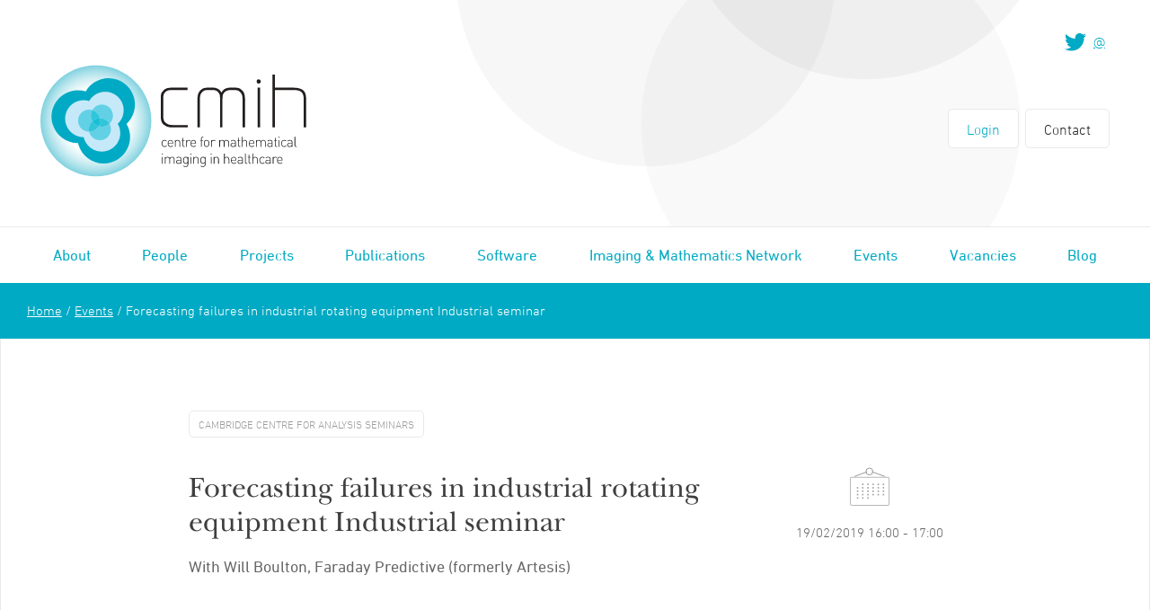

--- FILE ---
content_type: text/html; charset=UTF-8
request_url: https://archive.cmih.maths.cam.ac.uk/events-archive/forecasting-failures-in-industrial-rotating-equipment-industrial-seminar/
body_size: 24209
content:
<!DOCTYPE html>
<html class="no-js" lang="en-US">
    <head>
        <meta charset="UTF-8">
<script type="text/javascript">
var gform;gform||(document.addEventListener("gform_main_scripts_loaded",function(){gform.scriptsLoaded=!0}),window.addEventListener("DOMContentLoaded",function(){gform.domLoaded=!0}),gform={domLoaded:!1,scriptsLoaded:!1,initializeOnLoaded:function(o){gform.domLoaded&&gform.scriptsLoaded?o():!gform.domLoaded&&gform.scriptsLoaded?window.addEventListener("DOMContentLoaded",o):document.addEventListener("gform_main_scripts_loaded",o)},hooks:{action:{},filter:{}},addAction:function(o,n,r,t){gform.addHook("action",o,n,r,t)},addFilter:function(o,n,r,t){gform.addHook("filter",o,n,r,t)},doAction:function(o){gform.doHook("action",o,arguments)},applyFilters:function(o){return gform.doHook("filter",o,arguments)},removeAction:function(o,n){gform.removeHook("action",o,n)},removeFilter:function(o,n,r){gform.removeHook("filter",o,n,r)},addHook:function(o,n,r,t,i){null==gform.hooks[o][n]&&(gform.hooks[o][n]=[]);var e=gform.hooks[o][n];null==i&&(i=n+"_"+e.length),gform.hooks[o][n].push({tag:i,callable:r,priority:t=null==t?10:t})},doHook:function(n,o,r){var t;if(r=Array.prototype.slice.call(r,1),null!=gform.hooks[n][o]&&((o=gform.hooks[n][o]).sort(function(o,n){return o.priority-n.priority}),o.forEach(function(o){"function"!=typeof(t=o.callable)&&(t=window[t]),"action"==n?t.apply(null,r):r[0]=t.apply(null,r)})),"filter"==n)return r[0]},removeHook:function(o,n,t,i){var r;null!=gform.hooks[o][n]&&(r=(r=gform.hooks[o][n]).filter(function(o,n,r){return!!(null!=i&&i!=o.tag||null!=t&&t!=o.priority)}),gform.hooks[o][n]=r)}});
</script>

        <title>Forecasting failures in industrial rotating equipment Industrial seminar - CMIH - The Centre for Mathematical Imaging in Healthcare</title>
        <meta name="viewport" content="width=device-width, initial-scale=1">
        <link rel="shortcut icon" href="https://archive.cmih.maths.cam.ac.uk/wp-content/themes/cmih/favicon.ico?version=1">
        <link rel="stylesheet" href="https://archive.cmih.maths.cam.ac.uk/wp-content/themes/cmih/css/screen.css">
        <script type="text/javascript" src="//fast.fonts.net/jsapi/829ac58f-65a0-4c03-92d8-24a07f559c6c.js"></script>

        <script src="/wp-content/themes/cmih/js/vendor/modernizr.js"></script>
        <script>
            document.documentElement.classList.remove('no-js');
        </script>

        <meta name='robots' content='index, follow, max-image-preview:large, max-snippet:-1, max-video-preview:-1' />

	<!-- This site is optimized with the Yoast SEO plugin v19.14 - https://yoast.com/wordpress/plugins/seo/ -->
	<link rel="canonical" href="https://archive.cmih.maths.cam.ac.uk/events-archive/forecasting-failures-in-industrial-rotating-equipment-industrial-seminar/" />
	<meta property="og:locale" content="en_US" />
	<meta property="og:type" content="article" />
	<meta property="og:title" content="Forecasting failures in industrial rotating equipment Industrial seminar - CMIH - The Centre for Mathematical Imaging in Healthcare" />
	<meta property="og:description" content="Forecasting failures in industrial rotating equipment Rotating equipment (such as pumps, fans, conveyors) contribute to the smooth running of modern life, and failures of this equipment, or of the driving electric motor, is hugely disruptive for industry and infrastructure. Faraday…Read more" />
	<meta property="og:url" content="https://archive.cmih.maths.cam.ac.uk/events-archive/forecasting-failures-in-industrial-rotating-equipment-industrial-seminar/" />
	<meta property="og:site_name" content="CMIH - The Centre for Mathematical Imaging in Healthcare" />
	<meta property="og:image" content="http://talks.cam.ac.uk/image/show/4476/image.png;" />
	<meta name="twitter:card" content="summary_large_image" />
	<meta name="twitter:label1" content="Est. reading time" />
	<meta name="twitter:data1" content="1 minute" />
	<script type="application/ld+json" class="yoast-schema-graph">{"@context":"https://schema.org","@graph":[{"@type":"WebPage","@id":"https://archive.cmih.maths.cam.ac.uk/events-archive/forecasting-failures-in-industrial-rotating-equipment-industrial-seminar/","url":"https://archive.cmih.maths.cam.ac.uk/events-archive/forecasting-failures-in-industrial-rotating-equipment-industrial-seminar/","name":"Forecasting failures in industrial rotating equipment Industrial seminar - CMIH - The Centre for Mathematical Imaging in Healthcare","isPartOf":{"@id":"https://archive.cmih.maths.cam.ac.uk/#website"},"primaryImageOfPage":{"@id":"https://archive.cmih.maths.cam.ac.uk/events-archive/forecasting-failures-in-industrial-rotating-equipment-industrial-seminar/#primaryimage"},"image":{"@id":"https://archive.cmih.maths.cam.ac.uk/events-archive/forecasting-failures-in-industrial-rotating-equipment-industrial-seminar/#primaryimage"},"thumbnailUrl":"http://talks.cam.ac.uk/image/show/4476/image.png;","datePublished":"2019-02-19T23:42:35+00:00","dateModified":"2019-02-19T23:42:35+00:00","breadcrumb":{"@id":"https://archive.cmih.maths.cam.ac.uk/events-archive/forecasting-failures-in-industrial-rotating-equipment-industrial-seminar/#breadcrumb"},"inLanguage":"en-US","potentialAction":[{"@type":"ReadAction","target":["https://archive.cmih.maths.cam.ac.uk/events-archive/forecasting-failures-in-industrial-rotating-equipment-industrial-seminar/"]}]},{"@type":"ImageObject","inLanguage":"en-US","@id":"https://archive.cmih.maths.cam.ac.uk/events-archive/forecasting-failures-in-industrial-rotating-equipment-industrial-seminar/#primaryimage","url":"http://talks.cam.ac.uk/image/show/4476/image.png;","contentUrl":"http://talks.cam.ac.uk/image/show/4476/image.png;"},{"@type":"BreadcrumbList","@id":"https://archive.cmih.maths.cam.ac.uk/events-archive/forecasting-failures-in-industrial-rotating-equipment-industrial-seminar/#breadcrumb","itemListElement":[{"@type":"ListItem","position":1,"name":"Home","item":"https://archive.cmih.maths.cam.ac.uk/"},{"@type":"ListItem","position":2,"name":"Events","item":"https://archive.cmih.maths.cam.ac.uk/events-archive/"},{"@type":"ListItem","position":3,"name":"Forecasting failures in industrial rotating equipment Industrial seminar"}]},{"@type":"WebSite","@id":"https://archive.cmih.maths.cam.ac.uk/#website","url":"https://archive.cmih.maths.cam.ac.uk/","name":"CMIH - The Centre for Mathematical Imaging in Healthcare","description":"The Centre for Mathematical Imaging in Healthcare","potentialAction":[{"@type":"SearchAction","target":{"@type":"EntryPoint","urlTemplate":"https://archive.cmih.maths.cam.ac.uk/?s={search_term_string}"},"query-input":"required name=search_term_string"}],"inLanguage":"en-US"}]}</script>
	<!-- / Yoast SEO plugin. -->


<link rel='stylesheet' id='wp-block-library-css' href='https://archive.cmih.maths.cam.ac.uk/wordpress/wp-includes/css/dist/block-library/style.min.css?ver=6.1.1' type='text/css' media='all' />
<link rel='stylesheet' id='classic-theme-styles-css' href='https://archive.cmih.maths.cam.ac.uk/wordpress/wp-includes/css/classic-themes.min.css?ver=1' type='text/css' media='all' />
<style id='global-styles-inline-css' type='text/css'>
body{--wp--preset--color--black: #000000;--wp--preset--color--cyan-bluish-gray: #abb8c3;--wp--preset--color--white: #ffffff;--wp--preset--color--pale-pink: #f78da7;--wp--preset--color--vivid-red: #cf2e2e;--wp--preset--color--luminous-vivid-orange: #ff6900;--wp--preset--color--luminous-vivid-amber: #fcb900;--wp--preset--color--light-green-cyan: #7bdcb5;--wp--preset--color--vivid-green-cyan: #00d084;--wp--preset--color--pale-cyan-blue: #8ed1fc;--wp--preset--color--vivid-cyan-blue: #0693e3;--wp--preset--color--vivid-purple: #9b51e0;--wp--preset--gradient--vivid-cyan-blue-to-vivid-purple: linear-gradient(135deg,rgba(6,147,227,1) 0%,rgb(155,81,224) 100%);--wp--preset--gradient--light-green-cyan-to-vivid-green-cyan: linear-gradient(135deg,rgb(122,220,180) 0%,rgb(0,208,130) 100%);--wp--preset--gradient--luminous-vivid-amber-to-luminous-vivid-orange: linear-gradient(135deg,rgba(252,185,0,1) 0%,rgba(255,105,0,1) 100%);--wp--preset--gradient--luminous-vivid-orange-to-vivid-red: linear-gradient(135deg,rgba(255,105,0,1) 0%,rgb(207,46,46) 100%);--wp--preset--gradient--very-light-gray-to-cyan-bluish-gray: linear-gradient(135deg,rgb(238,238,238) 0%,rgb(169,184,195) 100%);--wp--preset--gradient--cool-to-warm-spectrum: linear-gradient(135deg,rgb(74,234,220) 0%,rgb(151,120,209) 20%,rgb(207,42,186) 40%,rgb(238,44,130) 60%,rgb(251,105,98) 80%,rgb(254,248,76) 100%);--wp--preset--gradient--blush-light-purple: linear-gradient(135deg,rgb(255,206,236) 0%,rgb(152,150,240) 100%);--wp--preset--gradient--blush-bordeaux: linear-gradient(135deg,rgb(254,205,165) 0%,rgb(254,45,45) 50%,rgb(107,0,62) 100%);--wp--preset--gradient--luminous-dusk: linear-gradient(135deg,rgb(255,203,112) 0%,rgb(199,81,192) 50%,rgb(65,88,208) 100%);--wp--preset--gradient--pale-ocean: linear-gradient(135deg,rgb(255,245,203) 0%,rgb(182,227,212) 50%,rgb(51,167,181) 100%);--wp--preset--gradient--electric-grass: linear-gradient(135deg,rgb(202,248,128) 0%,rgb(113,206,126) 100%);--wp--preset--gradient--midnight: linear-gradient(135deg,rgb(2,3,129) 0%,rgb(40,116,252) 100%);--wp--preset--duotone--dark-grayscale: url('#wp-duotone-dark-grayscale');--wp--preset--duotone--grayscale: url('#wp-duotone-grayscale');--wp--preset--duotone--purple-yellow: url('#wp-duotone-purple-yellow');--wp--preset--duotone--blue-red: url('#wp-duotone-blue-red');--wp--preset--duotone--midnight: url('#wp-duotone-midnight');--wp--preset--duotone--magenta-yellow: url('#wp-duotone-magenta-yellow');--wp--preset--duotone--purple-green: url('#wp-duotone-purple-green');--wp--preset--duotone--blue-orange: url('#wp-duotone-blue-orange');--wp--preset--font-size--small: 13px;--wp--preset--font-size--medium: 20px;--wp--preset--font-size--large: 36px;--wp--preset--font-size--x-large: 42px;--wp--preset--spacing--20: 0.44rem;--wp--preset--spacing--30: 0.67rem;--wp--preset--spacing--40: 1rem;--wp--preset--spacing--50: 1.5rem;--wp--preset--spacing--60: 2.25rem;--wp--preset--spacing--70: 3.38rem;--wp--preset--spacing--80: 5.06rem;}:where(.is-layout-flex){gap: 0.5em;}body .is-layout-flow > .alignleft{float: left;margin-inline-start: 0;margin-inline-end: 2em;}body .is-layout-flow > .alignright{float: right;margin-inline-start: 2em;margin-inline-end: 0;}body .is-layout-flow > .aligncenter{margin-left: auto !important;margin-right: auto !important;}body .is-layout-constrained > .alignleft{float: left;margin-inline-start: 0;margin-inline-end: 2em;}body .is-layout-constrained > .alignright{float: right;margin-inline-start: 2em;margin-inline-end: 0;}body .is-layout-constrained > .aligncenter{margin-left: auto !important;margin-right: auto !important;}body .is-layout-constrained > :where(:not(.alignleft):not(.alignright):not(.alignfull)){max-width: var(--wp--style--global--content-size);margin-left: auto !important;margin-right: auto !important;}body .is-layout-constrained > .alignwide{max-width: var(--wp--style--global--wide-size);}body .is-layout-flex{display: flex;}body .is-layout-flex{flex-wrap: wrap;align-items: center;}body .is-layout-flex > *{margin: 0;}:where(.wp-block-columns.is-layout-flex){gap: 2em;}.has-black-color{color: var(--wp--preset--color--black) !important;}.has-cyan-bluish-gray-color{color: var(--wp--preset--color--cyan-bluish-gray) !important;}.has-white-color{color: var(--wp--preset--color--white) !important;}.has-pale-pink-color{color: var(--wp--preset--color--pale-pink) !important;}.has-vivid-red-color{color: var(--wp--preset--color--vivid-red) !important;}.has-luminous-vivid-orange-color{color: var(--wp--preset--color--luminous-vivid-orange) !important;}.has-luminous-vivid-amber-color{color: var(--wp--preset--color--luminous-vivid-amber) !important;}.has-light-green-cyan-color{color: var(--wp--preset--color--light-green-cyan) !important;}.has-vivid-green-cyan-color{color: var(--wp--preset--color--vivid-green-cyan) !important;}.has-pale-cyan-blue-color{color: var(--wp--preset--color--pale-cyan-blue) !important;}.has-vivid-cyan-blue-color{color: var(--wp--preset--color--vivid-cyan-blue) !important;}.has-vivid-purple-color{color: var(--wp--preset--color--vivid-purple) !important;}.has-black-background-color{background-color: var(--wp--preset--color--black) !important;}.has-cyan-bluish-gray-background-color{background-color: var(--wp--preset--color--cyan-bluish-gray) !important;}.has-white-background-color{background-color: var(--wp--preset--color--white) !important;}.has-pale-pink-background-color{background-color: var(--wp--preset--color--pale-pink) !important;}.has-vivid-red-background-color{background-color: var(--wp--preset--color--vivid-red) !important;}.has-luminous-vivid-orange-background-color{background-color: var(--wp--preset--color--luminous-vivid-orange) !important;}.has-luminous-vivid-amber-background-color{background-color: var(--wp--preset--color--luminous-vivid-amber) !important;}.has-light-green-cyan-background-color{background-color: var(--wp--preset--color--light-green-cyan) !important;}.has-vivid-green-cyan-background-color{background-color: var(--wp--preset--color--vivid-green-cyan) !important;}.has-pale-cyan-blue-background-color{background-color: var(--wp--preset--color--pale-cyan-blue) !important;}.has-vivid-cyan-blue-background-color{background-color: var(--wp--preset--color--vivid-cyan-blue) !important;}.has-vivid-purple-background-color{background-color: var(--wp--preset--color--vivid-purple) !important;}.has-black-border-color{border-color: var(--wp--preset--color--black) !important;}.has-cyan-bluish-gray-border-color{border-color: var(--wp--preset--color--cyan-bluish-gray) !important;}.has-white-border-color{border-color: var(--wp--preset--color--white) !important;}.has-pale-pink-border-color{border-color: var(--wp--preset--color--pale-pink) !important;}.has-vivid-red-border-color{border-color: var(--wp--preset--color--vivid-red) !important;}.has-luminous-vivid-orange-border-color{border-color: var(--wp--preset--color--luminous-vivid-orange) !important;}.has-luminous-vivid-amber-border-color{border-color: var(--wp--preset--color--luminous-vivid-amber) !important;}.has-light-green-cyan-border-color{border-color: var(--wp--preset--color--light-green-cyan) !important;}.has-vivid-green-cyan-border-color{border-color: var(--wp--preset--color--vivid-green-cyan) !important;}.has-pale-cyan-blue-border-color{border-color: var(--wp--preset--color--pale-cyan-blue) !important;}.has-vivid-cyan-blue-border-color{border-color: var(--wp--preset--color--vivid-cyan-blue) !important;}.has-vivid-purple-border-color{border-color: var(--wp--preset--color--vivid-purple) !important;}.has-vivid-cyan-blue-to-vivid-purple-gradient-background{background: var(--wp--preset--gradient--vivid-cyan-blue-to-vivid-purple) !important;}.has-light-green-cyan-to-vivid-green-cyan-gradient-background{background: var(--wp--preset--gradient--light-green-cyan-to-vivid-green-cyan) !important;}.has-luminous-vivid-amber-to-luminous-vivid-orange-gradient-background{background: var(--wp--preset--gradient--luminous-vivid-amber-to-luminous-vivid-orange) !important;}.has-luminous-vivid-orange-to-vivid-red-gradient-background{background: var(--wp--preset--gradient--luminous-vivid-orange-to-vivid-red) !important;}.has-very-light-gray-to-cyan-bluish-gray-gradient-background{background: var(--wp--preset--gradient--very-light-gray-to-cyan-bluish-gray) !important;}.has-cool-to-warm-spectrum-gradient-background{background: var(--wp--preset--gradient--cool-to-warm-spectrum) !important;}.has-blush-light-purple-gradient-background{background: var(--wp--preset--gradient--blush-light-purple) !important;}.has-blush-bordeaux-gradient-background{background: var(--wp--preset--gradient--blush-bordeaux) !important;}.has-luminous-dusk-gradient-background{background: var(--wp--preset--gradient--luminous-dusk) !important;}.has-pale-ocean-gradient-background{background: var(--wp--preset--gradient--pale-ocean) !important;}.has-electric-grass-gradient-background{background: var(--wp--preset--gradient--electric-grass) !important;}.has-midnight-gradient-background{background: var(--wp--preset--gradient--midnight) !important;}.has-small-font-size{font-size: var(--wp--preset--font-size--small) !important;}.has-medium-font-size{font-size: var(--wp--preset--font-size--medium) !important;}.has-large-font-size{font-size: var(--wp--preset--font-size--large) !important;}.has-x-large-font-size{font-size: var(--wp--preset--font-size--x-large) !important;}
.wp-block-navigation a:where(:not(.wp-element-button)){color: inherit;}
:where(.wp-block-columns.is-layout-flex){gap: 2em;}
.wp-block-pullquote{font-size: 1.5em;line-height: 1.6;}
</style>
<link rel='stylesheet' id='wpforo-widgets-css' href='https://archive.cmih.maths.cam.ac.uk/wp-content/plugins/wpforo/themes/2022/widgets.css?ver=2.1.5' type='text/css' media='all' />
<link rel='stylesheet' id='wpforo-dynamic-style-css' href='https://archive.cmih.maths.cam.ac.uk/wp-content/uploads/wpforo/assets/colors.css?ver=2.1.5.8791b329842b434018f86964fbd1ff09' type='text/css' media='all' />
<script async='async' src='https://archive.cmih.maths.cam.ac.uk/wp-content/themes/cmih/bower_components/lazysizes/lazysizes.min.js' id='lazysizes-js'></script>
<script src='https://archive.cmih.maths.cam.ac.uk/wp-content/themes/cmih/bower_components/jquery/dist/jquery.min.js' id='jquery-js'></script>
<link rel="https://api.w.org/" href="https://archive.cmih.maths.cam.ac.uk/wp-json/" /><link rel='shortlink' href='https://archive.cmih.maths.cam.ac.uk/?p=2592' />
<link rel="alternate" type="application/json+oembed" href="https://archive.cmih.maths.cam.ac.uk/wp-json/oembed/1.0/embed?url=https%3A%2F%2Farchive.cmih.maths.cam.ac.uk%2Fevents-archive%2Fforecasting-failures-in-industrial-rotating-equipment-industrial-seminar%2F" />
<link rel="alternate" type="text/xml+oembed" href="https://archive.cmih.maths.cam.ac.uk/wp-json/oembed/1.0/embed?url=https%3A%2F%2Farchive.cmih.maths.cam.ac.uk%2Fevents-archive%2Fforecasting-failures-in-industrial-rotating-equipment-industrial-seminar%2F&#038;format=xml" />
    </head>

    <body class="body--wpf-default body--wpft- body--wpf-guest body--wpfu-group-4 body--wpf-theme-2022 body--wpf-is_standalone-0 body--wpf-boardid-0 body--is_wpforo_page-0 body--is_wpforo_url-0 body--is_wpforo_shortcode_page-0">

    <!--[if lt IE 10]>
    <p class="browsehappy">You are using an <strong>outdated</strong> browser. Please <a href="http://browsehappy.com/">upgrade your browser</a> to improve your experience.</p>
    <![endif]-->
    <nav class="nav-mobile">
        <ul class="nav-mobile__list">
                                <li class="nav-mobile__list__item">
                        <a href="https://archive.cmih.maths.cam.ac.uk/about/">About</a>
                    </li>
                                        <li class="nav-mobile__list__item">
                        <a href="https://archive.cmih.maths.cam.ac.uk/people/">People</a>
                    </li>
                                        <li class="nav-mobile__list__item">
                        <a href="https://archive.cmih.maths.cam.ac.uk/projects/">Projects</a>
                    </li>
                                        <li class="nav-mobile__list__item">
                        <a href="https://archive.cmih.maths.cam.ac.uk/publications/">Publications</a>
                    </li>
                                        <li class="nav-mobile__list__item">
                        <a href="https://archive.cmih.maths.cam.ac.uk/publications-and-software/">Software</a>
                    </li>
                                        <li class="nav-mobile__list__item">
                        <a href="https://archive.cmih.maths.cam.ac.uk/imaging-network/">Imaging &#038; Mathematics Network</a>
                    </li>
                                        <li class="nav-mobile__list__item">
                        <a href="https://archive.cmih.maths.cam.ac.uk/events/">Events</a>
                    </li>
                                        <li class="nav-mobile__list__item">
                        <a href="https://archive.cmih.maths.cam.ac.uk/vacancies/">Vacancies</a>
                    </li>
                                        <li class="nav-mobile__list__item">
                        <a href="https://archive.cmih.maths.cam.ac.uk/blog/">Blog</a>
                    </li>
                                <ul class="nav-mobile__list--login">
                                        <li class="nav-mobile__list__item">
                            <a href="https://archive.cmih.maths.cam.ac.uk/login/">Login</a>
                        </li>
                                                <li class="nav-mobile__list__item">
                            <a href="https://archive.cmih.maths.cam.ac.uk/contact/">Contact</a>
                        </li>
                                    </ul>
        </ul>
    </nav>
    <div class="page-container">
        <header class="header">
            <div class="header__logo-container">
                <div class="header__logo">
                    <a href="https://archive.cmih.maths.cam.ac.uk">
                        <?xml version="1.0" encoding="UTF-8" standalone="no"?>
<svg width="296px" height="124px" viewBox="0 0 296 124" version="1.1" xmlns="http://www.w3.org/2000/svg" xmlns:xlink="http://www.w3.org/1999/xlink">
    <!-- Generator: Sketch 3.8.2 (29753) - http://www.bohemiancoding.com/sketch -->
    <title>Page 1</title>
    <desc>Created with Sketch.</desc>
    <defs>
        <radialGradient cx="50%" cy="50%" fx="50%" fy="50%" r="51.4588756%" id="radialGradient-1">
            <stop stop-color="#FFFFFF" stop-opacity="0" offset="0%"></stop>
            <stop stop-color="#FFFFFF" stop-opacity="0.559271365" offset="54.2789381%"></stop>
            <stop stop-color="#74CDDC" offset="100%"></stop>
        </radialGradient>
    </defs>
    <g stroke="none" stroke-width="1" fill="none" fill-rule="evenodd">
        <g transform="translate(-109.000000, -71.000000)">
            <g transform="translate(109.000000, 71.000000)">
                <g transform="translate(0.000000, 0.044408)">
                    <path d="M0,61.7711295 L0,62.1848044 C0.110743649,96.0873609 27.5874734,123.548066 61.5102356,123.658402 L61.5102356,123.658402 L61.9214226,123.658402 C95.843843,123.547725 123.320915,96.0849697 123.431658,62.1830964 L123.431658,62.1830964 L123.431658,61.7731791 C123.320915,27.8026446 95.7330993,0.297190083 61.7156582,0.297190083 L61.7156582,0.297190083 C27.6985589,0.297190083 0.11108545,27.800595 0,61.7711295" fill="url(#radialGradient-1)"></path>
                    <path d="M95.832837,65.3595118 C103.744514,58.0182336 107.292412,46.5747074 104.026842,35.5247019 C99.4313219,19.9867846 83.1003935,11.1134402 67.5549247,15.705881 C60.0069247,17.9351482 54.0305275,22.9289664 50.4043566,29.2556992 C45.0606337,27.5999747 39.1864351,27.4483052 33.4188785,29.1508287 C17.8703335,33.7446358 8.99170069,50.0631041 13.5868785,65.6023879 C17.3706199,78.4013741 29.1203843,86.6776055 41.8357376,86.630465 C41.9731418,87.2306523 42.127636,87.8304981 42.3046891,88.4289774 C46.8984998,103.969286 63.2266938,112.84263 78.7738716,108.250531 C94.3224166,103.660482 103.202417,87.3406468 98.608606,71.8027295 C97.9277376,69.5010435 96.9877838,67.3465862 95.832837,65.3595118" fill="#00AAC4"></path>
                    <path d="M86.0505838,65.2399185 C91.6031473,60.0903317 94.0948794,52.0634667 91.8027594,44.3126127 C88.5782051,33.4098358 77.1247824,27.1821664 66.2155076,30.4048 C60.9189533,31.9672683 56.7305192,35.4741113 54.1861497,39.9135163 C50.4362467,38.7503758 46.3137801,38.6417477 42.2661681,39.8363152 C31.3582605,43.0586072 25.1272212,54.5079405 28.3500665,65.4107174 C31.0055215,74.3923482 39.2507963,80.1926788 48.1718125,80.1595438 C48.2685423,80.5827835 48.3741589,81.0056815 48.4989164,81.4275548 C51.7221035,92.3265741 63.1796277,98.5539019 74.0861681,95.3329763 C84.9964684,92.1106843 91.2264822,80.6623758 88.0009025,69.7595989 C87.523406,68.1441829 86.8613367,66.6343207 86.0505838,65.2399185" fill="#C6E9FA"></path>
                    <path d="M78.3551307,69.7366435 C78.272073,69.1002468 78.137745,68.4618006 77.9500961,67.8264287 C77.6650337,66.8631229 77.2726457,65.9606215 76.7893386,65.1288309 C75.4429829,66.3783956 73.7948166,67.343751 71.9132,67.899189 C70.782521,68.23293 69.6412462,68.396897 68.5180868,68.4057785 L68.3297543,68.4057785 C67.8013293,68.4016793 67.277006,68.3634204 66.7602023,68.2920264 C66.0926642,68.2004782 65.4367473,68.0539328 64.7992878,67.8564893 C63.2806642,70.5062634 60.7776527,72.5982083 57.6146226,73.5324782 C56.4675372,73.8710017 55.3098559,74.0342854 54.1713155,74.0387262 C54.2287381,74.2898006 54.2947058,74.5412165 54.3685349,74.7919493 C54.7739113,76.1638061 55.3980406,77.4113212 56.1913617,78.5085333 C58.4732277,81.6635306 62.1561376,83.5723791 66.0701053,83.5997069 L66.2399806,83.5997069 C67.3658744,83.5918501 68.5102254,83.4278832 69.6439806,83.0927758 C75.5205718,81.3571174 79.1231584,75.622032 78.3551307,69.7366435" fill="#63D1E5"></path>
                    <path d="M80.22017,52.6352672 C78.6393386,47.2882369 73.7440591,43.8254601 68.4362254,43.8258017 C67.2819621,43.8258017 66.1078744,43.989427 64.9447242,44.333416 C64.1995972,44.5530634 63.4913848,44.8369311 62.8235048,45.1778457 C60.6585349,46.2822314 58.921842,47.9813388 57.7610845,50.0063306 C61.5564471,51.1821102 64.7112739,54.1714325 65.9229598,58.2661653 C65.9967889,58.5168981 66.0624148,58.7672893 66.1198374,59.0187052 L66.3327797,59.0187052 C67.1349875,59.029978 67.9279667,59.1201598 68.6997543,59.2837851 C72.0535095,59.9946501 75.0254725,62.0930854 76.7891677,65.128865 C80.1025903,62.0541433 81.5877173,57.260843 80.22017,52.6352672" fill="#63D1E5"></path>
                    <path d="M54.241624,49.4569388 L54.0293654,49.4569388 C52.9106494,49.4668452 51.773818,49.6304705 50.6472406,49.9628452 C45.3339381,51.5321455 41.8793515,56.3729278 41.8335501,61.6369499 L41.8335501,61.8497653 C41.8431206,62.9681565 42.0071852,64.1046523 42.3400998,65.2305587 C43.919564,70.5748562 48.8124508,74.0355835 54.1182337,74.0386579 L54.136691,74.0386579 L54.1712129,74.0386579 C53.9668157,73.1460628 53.8659843,72.2510766 53.8615409,71.3670215 L53.8615409,71.2409719 C53.8789727,67.8253355 55.3323122,64.5845972 57.7984092,62.295892 C57.3147603,61.4634182 56.9216887,60.5609168 56.6366263,59.5969278 C56.3006356,58.4611152 56.1369127,57.3150545 56.1300767,56.1870986 L56.1300767,56.036454 C56.1434069,53.8932694 56.7217349,51.818746 57.7611529,50.0062281 C56.6332083,49.6567736 55.4481829,49.4675284 54.241624,49.4569388" fill="#63D1E5"></path>
                    <path d="M68.699891,59.283751 C67.9277617,59.1201256 67.1351242,59.0299438 66.3329164,59.0186711 L66.1199741,59.0186711 C66.8298956,62.1244782 66.2877986,65.2589796 64.7992536,67.8564893 C65.4367132,68.0539328 66.09263,68.2004782 66.7601681,68.2920264 C67.2769718,68.3634204 67.8012952,68.4016793 68.3297201,68.4057785 L68.5180527,68.4057785 C69.641212,68.396897 70.7824868,68.23293 71.9131658,67.899189 C73.7947824,67.343751 75.4429487,66.3783956 76.7893044,65.1288309 C75.0252674,62.0930512 72.0536462,59.994616 68.699891,59.283751" fill="#31C5DA"></path>
                    <path d="M57.7985118,62.2958579 C55.332073,64.5849047 53.8790753,67.8253014 53.8613016,71.2409377 L53.8613016,71.3669873 C53.8660868,72.2510424 53.9669182,73.1460287 54.1713155,74.0386237 C55.3098559,74.0345245 56.4675372,73.8708992 57.6146226,73.5327174 C60.7776527,72.5981058 63.2806642,70.5065025 64.7992878,67.8563868 C61.897394,66.957643 59.3694309,64.998238 57.7985118,62.2958579" fill="#31C5DA"></path>
                    <path d="M65.995285,59.0187736 L66.1197007,59.0187736 C66.0622781,58.7673576 65.996994,58.5169664 65.9228231,58.2662336 C64.711479,54.1715008 61.5563104,51.1821785 57.7609478,50.0060573 C56.7218716,51.8189168 56.1432018,53.8930986 56.1298716,56.0362832 L56.1298716,56.1869278 C56.1370494,57.3148837 56.3007723,58.4609444 56.6364212,59.596757 C56.9218254,60.5610876 57.3145552,61.463589 57.798546,62.2957212 C59.1449016,61.0461565 60.7937515,60.0801179 62.6757099,59.5246799 C63.7810956,59.1977708 64.8963935,59.0341455 65.995285,59.0187736" fill="#31C5DA"></path>
                    <path d="M66.1198716,59.0187736 L65.9954559,59.0187736 C64.8965644,59.0341455 63.7812665,59.1977708 62.675539,59.5246799 C60.7935806,60.0801179 59.1450725,61.0461565 57.7983751,62.2957212 C59.369636,64.9981014 61.8972573,66.9575063 64.799151,67.8565917 C66.2876961,65.2590821 66.8297931,62.1245807 66.1198716,59.0187736" fill="#18BFD5"></path>
                </g>
                <g transform="translate(133.000000, 10.044408)" fill="#231F1F">
                    <path d="M14.5650236,59.2406777 C12.1587418,59.2406777 10.3123307,59.0791019 9.0261321,58.7532176 C7.73822448,58.4273333 6.07433533,57.519708 4.03241386,56.0286336 C1.98946697,54.5379008 0.96953164,51.569416 0.96953164,47.1238623 L0.96953164,27.0362039 C0.96953164,24.4875427 1.13701432,22.6989366 1.47300508,21.6690193 C1.80865404,20.6391019 2.82893118,19.2706612 4.5362291,17.561989 C6.24215982,15.8536584 9.10987344,14.9993223 13.1383446,14.9993223 L30.8463908,14.9993223 L30.8463908,17.6880386 L13.641818,17.6880386 C11.6275824,17.6880386 10.1024647,17.8243361 9.06783187,18.0955647 C8.03217367,18.3667934 7.03958245,18.9499008 6.08869099,19.8435207 C5.13677413,20.7371405 4.50717598,21.6447658 4.20058014,22.5663967 C3.89227529,23.4883691 3.73880647,24.8708154 3.73880647,26.7127107 L3.73880647,46.7136033 C3.73880647,50.1842369 4.46547621,52.5279394 5.92086651,53.7474435 C7.37523141,54.9669477 8.74551316,55.7946391 10.033079,56.2274435 C11.3196194,56.4986722 12.886437,56.6336033 14.732848,56.6336033 L31.0979566,56.6336033 L31.0979566,59.2406777 L14.5650236,59.2406777 L14.5650236,59.2406777 Z"></path>
                    <path d="M41.7560416,28.1743394 C41.7560416,23.8917278 42.5534642,20.8556066 44.1479677,19.0656342 C45.7424711,17.2770281 47.2111917,16.1514634 48.5537875,15.6906479 C49.8967252,15.2298325 51.7431363,14.9995956 54.0930208,14.9995956 L58.7087067,14.9995956 C60.7229423,14.9995956 62.3174457,15.2947361 63.4922171,15.8829675 C64.6673303,16.3642788 65.5905358,16.9268904 66.2618337,17.568411 C66.5410855,17.7822512 66.8767344,18.1580088 67.2687806,18.6926094 C67.6598014,19.2272099 68.0518476,19.8168077 68.4438938,20.4583284 L69.9546559,18.2902072 C70.7373811,17.2742953 71.8977968,16.4711989 73.4372702,15.8829675 C74.9753764,15.2947361 76.5845774,14.9995956 78.2628222,14.9995956 L82.7947667,14.9995956 C85.088254,14.9995956 86.8509238,15.2171934 88.0820924,15.6499978 C89.3118938,16.0841686 90.7255843,17.1687416 92.3204296,18.9040584 C93.914933,20.6390336 94.7123557,23.7287857 94.7123557,28.1743394 L94.7123557,59.2406094 L91.942739,59.2406094 L91.942739,27.0398931 C91.942739,25.6854579 91.7602171,24.4253036 91.397224,23.2590887 C91.0328637,22.0928738 90.3755797,21.048951 89.42503,20.1273201 C88.5859076,19.1520584 87.6900462,18.5016562 86.7394965,18.1757719 C85.7872379,17.851254 84.4169561,17.6883118 82.6269423,17.6883118 L78.2628222,17.6883118 C75.464836,17.6883118 73.1436628,18.691243 71.2972517,20.696422 C70.6809838,21.564422 70.2339076,22.4863945 69.9546559,23.4613146 C69.8415196,24.1134248 69.7577783,24.7371824 69.7027483,25.3329289 C69.646351,25.9286755 69.6186651,26.904962 69.6186651,28.2597388 L69.6186651,59.2406094 L66.9331316,59.2406094 L66.9331316,28.2597388 C66.9331316,25.8740198 66.8493903,24.2483559 66.6815658,23.3800143 C66.5137413,22.5130391 65.8421016,21.3481906 64.6673303,19.8841025 C63.4922171,18.4200143 61.5056674,17.6883118 58.7087067,17.6883118 L54.3445866,17.6883118 C52.2175566,17.6883118 50.7358476,17.8102623 49.8967252,18.0548463 C49.057261,18.2990887 47.9518753,19.1114083 46.5815935,20.4938545 C45.2099446,21.8766424 44.5256582,24.0584275 44.5256582,27.0398931 L44.5256582,59.2406094 L41.7560416,59.2406094 L41.7560416,28.1743394 Z"></path>
                    <path d="M108.727067,59.2405069 L111.4126,59.2405069 L111.4126,14.9178512 L108.727067,14.9178512 L108.727067,59.2405069 Z M109.649931,5.79274931 C110.432998,5.79274931 111.076952,6.01034711 111.580425,6.44451791 C112.083898,6.8800551 112.335806,7.4221708 112.335806,8.07393939 C112.335806,8.67241873 112.083898,9.24254545 111.580425,9.78500275 C111.076952,10.3284848 110.489395,10.5997135 109.818097,10.5997135 C109.314282,10.5997135 108.810808,10.3554711 108.307335,9.86664463 C107.971686,9.43247383 107.747464,8.86200551 107.636037,8.15558127 C107.636037,6.58081543 108.307335,5.79274931 109.649931,5.79274931 L109.649931,5.79274931 Z"></path>
                    <path d="M125.174857,0.496856198 L127.944474,0.496856198 L127.944474,14.9993906 L147.750497,14.9993906 C152.841287,14.9993906 156.617509,15.8677322 159.080188,17.6016826 C161.541499,19.3366579 162.77301,22.7789388 162.77301,27.929892 L162.77301,59.240746 L160.087134,59.240746 L160.087134,28.0965917 C160.087134,24.3028066 159.275698,21.6192143 157.653509,20.0471813 C156.030294,18.4748066 153.260677,17.6881069 149.345,17.6881069 L127.944474,17.6881069 L127.944474,59.240746 L125.174857,59.240746 L125.174857,0.496856198 Z"></path>
                    <path d="M5.16446005,80.9924298 C3.11365173,80.9924298 1.84591039,79.5218512 1.84591039,77.1282755 C1.84591039,74.7346997 3.11365173,73.2641212 5.16446005,73.2641212 C6.19772564,73.2641212 6.83928684,73.5298843 7.65345774,74.4217961 L7.10555012,74.9222369 C6.46364711,74.202832 5.96290808,73.9681543 5.16446005,73.9681543 C4.31918522,73.9681543 3.61473256,74.3121433 3.16082032,74.9693774 C2.7851806,75.5169587 2.64401663,76.1113388 2.64401663,77.1282755 C2.64401663,78.1452121 2.7851806,78.7395923 3.16082032,79.2871736 C3.61473256,79.9444077 4.31918522,80.2883967 5.16446005,80.2883967 C5.96290808,80.2883967 6.46364711,80.053719 7.10555012,79.3339725 L7.65345774,79.8347548 C6.83928684,80.7266667 6.19772564,80.9924298 5.16446005,80.9924298"></path>
                    <path d="M13.6804074,75.2352771 C13.3515945,74.4530182 12.5845921,73.9679493 11.7235945,73.9679493 C10.8625968,73.9679493 10.0955945,74.4530182 9.76678152,75.2352771 C9.57913256,75.7046325 9.53230577,75.9393102 9.50086005,76.6590567 L13.9466707,76.6590567 C13.9152249,75.9393102 13.8683982,75.7046325 13.6804074,75.2352771 L13.6804074,75.2352771 Z M9.50086005,77.3002358 C9.50086005,79.2090843 10.3618577,80.2728198 11.958412,80.2728198 C12.8508554,80.2728198 13.398763,80.0067152 14.0406661,79.3655361 L14.6354005,79.8348915 C13.8683982,80.6014369 13.1639455,80.9925664 11.9115852,80.9925664 C9.82967298,80.9925664 8.70241201,79.6470127 8.70241201,77.1284121 C8.70241201,74.7034094 9.82967298,73.2639163 11.7235945,73.2639163 C13.6021349,73.2639163 14.7447769,74.6405554 14.7447769,76.9405333 L14.7447769,77.3002358 L9.50086005,77.3002358 Z"></path>
                    <path d="M21.7269247,80.8985928 L21.7269247,76.2207526 C21.7269247,74.7658876 20.9910263,73.9679152 19.6450125,73.9679152 C18.2986568,73.9679152 17.5159316,74.7973146 17.5159316,76.2207526 L17.5159316,80.8985928 L16.7178254,80.8985928 L16.7178254,73.3578215 L17.5159316,73.3578215 L17.5159316,74.2497333 C18.0795621,73.5924992 18.8308416,73.2638821 19.7386661,73.2638821 C20.5842827,73.2638821 21.2572896,73.5142733 21.7426476,73.9836287 C22.2433866,74.4686975 22.5250309,75.1884441 22.5250309,76.0800143 L22.5250309,80.8985928 L21.7269247,80.8985928 Z"></path>
                    <path d="M26.861636,80.8985928 C25.6718254,80.8985928 25.0456453,80.069535 25.0456453,78.927232 L25.0456453,73.9525433 L24.0127215,73.9525433 L24.0127215,73.3578215 L25.0456453,73.3578215 L25.0456453,70.9485322 L25.8440933,70.9485322 L25.8440933,73.3578215 L27.5503658,73.3578215 L27.5503658,73.9525433 L25.8440933,73.9525433 L25.8440933,78.9429455 C25.8440933,79.7252044 26.204352,80.1945598 27.0024582,80.1945598 L27.5503658,80.1945598 L27.5503658,80.8985928 L26.861636,80.8985928 Z"></path>
                    <path d="M33.5616952,74.5625344 C33.1077829,74.1088926 32.7632471,73.9681543 32.137067,73.9681543 C30.8378799,73.9681543 30.1177044,75.0318898 30.1177044,76.2520771 L30.1177044,80.8984904 L29.3195982,80.8984904 L29.3195982,73.3580606 L30.1177044,73.3580606 L30.1177044,74.3592837 C30.5562356,73.6552507 31.4326143,73.2641212 32.3250577,73.2641212 C33.0452333,73.2641212 33.6085219,73.4516584 34.1407067,73.9835262 L33.5616952,74.5625344 Z"></path>
                    <path d="M39.0876665,75.2352771 C38.7588536,74.4530182 37.9918513,73.9679493 37.1308536,73.9679493 C36.2698559,73.9679493 35.5028536,74.4530182 35.1740406,75.2352771 C34.9863917,75.7046325 34.9395649,75.9393102 34.9081192,76.6590567 L39.3539298,76.6590567 C39.3224841,75.9393102 39.2756573,75.7046325 39.0876665,75.2352771 L39.0876665,75.2352771 Z M34.9081192,77.3002358 C34.9081192,79.2090843 35.7691169,80.2728198 37.3656711,80.2728198 C38.2581145,80.2728198 38.8060222,80.0067152 39.4479252,79.3655361 L40.0426596,79.8348915 C39.2756573,80.6014369 38.5712046,80.9925664 37.3188443,80.9925664 C35.2369321,80.9925664 34.1096711,79.6470127 34.1096711,77.1284121 C34.1096711,74.7034094 35.2369321,73.2639163 37.1308536,73.2639163 C39.009394,73.2639163 40.152036,74.6405554 40.152036,76.9405333 L40.152036,77.3002358 L34.9081192,77.3002358 Z"></path>
                    <path d="M46.5235557,73.9524066 L46.5235557,80.8984562 L45.7251076,80.8984562 L45.7251076,73.9524066 L44.6921838,73.9524066 L44.6921838,73.3580264 L45.7251076,73.3580264 L45.7251076,71.7309961 C45.7251076,70.5886931 46.3512878,69.7596353 47.5410984,69.7596353 L48.2298282,69.7596353 L48.2298282,70.4636683 L47.6819206,70.4636683 C46.8838143,70.4636683 46.5235557,70.9330237 46.5235557,71.7152826 L46.5235557,73.3580264 L48.2298282,73.3580264 L48.2298282,73.9524066 L46.5235557,73.9524066 Z"></path>
                    <path d="M53.4895704,74.60947 C53.082485,74.202627 52.5345774,73.9679493 51.9241201,73.9679493 C51.3136628,73.9679493 50.7657552,74.202627 50.3586697,74.60947 C49.7324896,75.2352771 49.6856628,76.2522138 49.6856628,77.1284121 C49.6856628,78.0042689 49.7324896,79.0212055 50.3586697,79.6470127 C50.7657552,80.0538556 51.3136628,80.2885333 51.9241201,80.2885333 C52.5345774,80.2885333 53.082485,80.0538556 53.4895704,79.6470127 C54.1157506,79.0212055 54.1625774,78.0042689 54.1625774,77.1284121 C54.1625774,76.2522138 54.1157506,75.2352771 53.4895704,74.60947 M54.0217552,80.1631669 C53.4895704,80.6953763 52.7693949,80.9925664 51.9241201,80.9925664 C51.0788453,80.9925664 50.3586697,80.6953763 49.826485,80.1631669 C49.028037,79.3655361 48.8872148,78.2078612 48.8872148,77.1284121 C48.8872148,76.0486215 49.028037,74.8909466 49.826485,74.0933157 C50.3586697,73.5614479 51.0788453,73.2639163 51.9241201,73.2639163 C52.7693949,73.2639163 53.4895704,73.5614479 54.0217552,74.0933157 C54.8202032,74.8909466 54.9610254,76.0486215 54.9610254,77.1284121 C54.9610254,78.2078612 54.8202032,79.3655361 54.0217552,80.1631669"></path>
                    <path d="M61.1914494,74.5625344 C60.7375372,74.1088926 60.3930014,73.9681543 59.7668212,73.9681543 C58.4676342,73.9681543 57.7474587,75.0318898 57.7474587,76.2520771 L57.7474587,80.8984904 L56.9493524,80.8984904 L56.9493524,73.3580606 L57.7474587,73.3580606 L57.7474587,74.3592837 C58.1859898,73.6552507 59.0623686,73.2641212 59.954812,73.2641212 C60.6749875,73.2641212 61.2382762,73.4516584 61.770461,73.9835262 L61.1914494,74.5625344 Z"></path>
                    <path d="M76.1255723,80.8985928 L76.1255723,76.2207526 C76.1255723,74.7658876 75.3896739,73.9679152 74.04366,73.9679152 C72.7441312,73.9679152 71.9145792,74.7973146 71.9145792,76.0800143 L71.9145792,80.8985928 L71.116473,80.8985928 L71.116473,76.2207526 C71.116473,74.7658876 70.3805746,73.9679152 69.0342189,73.9679152 C67.6882051,73.9679152 66.9054799,74.7973146 66.9054799,76.2207526 L66.9054799,80.8985928 L66.1070319,80.8985928 L66.1070319,73.3578215 L66.9054799,73.3578215 L66.9054799,74.2497333 C67.4533875,73.6082127 68.2357709,73.2638821 69.1439372,73.2638821 C70.2554753,73.2638821 71.116473,73.748951 71.5703852,74.6408628 C72.1336739,73.748951 73.0261173,73.2638821 74.1373136,73.2638821 C74.9672074,73.2638821 75.6559372,73.5299868 76.1255723,73.9836287 C76.6266531,74.4686975 76.9082975,75.1884441 76.9082975,76.0800143 L76.9082975,80.8985928 L76.1255723,80.8985928 Z"></path>
                    <path d="M83.6711455,77.3003725 L81.32297,77.3003725 C80.0237829,77.3003725 79.3976028,77.8165267 79.3976028,78.8177499 C79.3976028,79.818973 80.00806,80.2883284 81.3701386,80.2883284 C82.0588684,80.2883284 82.7161524,80.225816 83.248679,79.7096617 C83.5303233,79.443557 83.6711455,78.9742017 83.6711455,78.2701686 L83.6711455,77.3003725 Z M83.6711455,80.898422 L83.6711455,80.1475901 C83.0292425,80.7891107 82.4345081,80.9923614 81.3701386,80.9923614 C80.2586005,80.9923614 79.6324203,80.8048242 79.1470624,80.3040419 C78.8028684,79.9443394 78.5991547,79.3967581 78.5991547,78.8334634 C78.5991547,77.4568242 79.5855935,76.6588518 81.2293164,76.6588518 L83.6711455,76.6588518 L83.6711455,75.8140804 C83.6711455,74.6096066 83.0764111,73.968086 81.5420647,73.968086 C80.4776952,73.968086 79.9297875,74.233849 79.4601524,74.9221686 L78.8811409,74.4217278 C79.5230439,73.529816 80.3211501,73.2640529 81.5420647,73.2640529 C83.5303233,73.2640529 84.4695935,74.1556231 84.4695935,75.7358545 L84.4695935,80.898422 L83.6711455,80.898422 Z"></path>
                    <path d="M88.8370291,80.8985928 C87.6475603,80.8985928 87.0213801,80.069535 87.0213801,78.927232 L87.0213801,73.9525433 L85.9881145,73.9525433 L85.9881145,73.3578215 L87.0213801,73.3578215 L87.0213801,70.9485322 L87.8194864,70.9485322 L87.8194864,73.3578215 L89.5257589,73.3578215 L89.5257589,73.9525433 L87.8194864,73.9525433 L87.8194864,78.9429455 C87.8194864,79.7252044 88.179745,80.1945598 88.9781931,80.1945598 L89.5257589,80.1945598 L89.5257589,80.8985928 L88.8370291,80.8985928 Z"></path>
                    <path d="M96.3042956,80.8985928 L96.3042956,76.2207526 C96.3042956,74.7658876 95.5683972,73.9679152 94.2223834,73.9679152 C92.8760277,73.9679152 92.0933025,74.7973146 92.0933025,76.2207526 L92.0933025,80.8985928 L91.2951963,80.8985928 L91.2951963,69.7597719 L92.0933025,69.7597719 L92.0933025,74.2497333 C92.656933,73.5924992 93.4082125,73.2638821 94.316037,73.2638821 C96.0380323,73.2638821 97.1027436,74.3436727 97.1027436,76.0800143 L97.1027436,80.8985928 L96.3042956,80.8985928 Z"></path>
                    <path d="M103.974934,75.2352771 C103.646463,74.4530182 102.879119,73.9679493 102.018121,73.9679493 C101.157123,73.9679493 100.390121,74.4530182 100.061308,75.2352771 C99.8736591,75.7046325 99.8268323,75.9393102 99.7953866,76.6590567 L104.241197,76.6590567 C104.209752,75.9393102 104.162583,75.7046325 103.974934,75.2352771 L103.974934,75.2352771 Z M99.7953866,77.3002358 C99.7953866,79.2090843 100.656384,80.2728198 102.25328,80.2728198 C103.145382,80.2728198 103.69329,80.0067152 104.334851,79.3655361 L104.929927,79.8348915 C104.162583,80.6014369 103.458472,80.9925664 102.206112,80.9925664 C100.1242,80.9925664 98.9969386,79.6470127 98.9969386,77.1284121 C98.9969386,74.7034094 100.1242,73.2639163 102.018121,73.2639163 C103.896661,73.2639163 105.039645,74.6405554 105.039645,76.9405333 L105.039645,77.3002358 L99.7953866,77.3002358 Z"></path>
                    <path d="M117.014999,80.8985928 L117.014999,76.2207526 C117.014999,74.7658876 116.2791,73.9679152 114.933086,73.9679152 C113.633558,73.9679152 112.804006,74.7973146 112.804006,76.0800143 L112.804006,80.8985928 L112.005899,80.8985928 L112.005899,76.2207526 C112.005899,74.7658876 111.270001,73.9679152 109.923645,73.9679152 C108.577631,73.9679152 107.794906,74.7973146 107.794906,76.2207526 L107.794906,80.8985928 L106.996458,80.8985928 L106.996458,73.3578215 L107.794906,73.3578215 L107.794906,74.2497333 C108.342814,73.6082127 109.125539,73.2638821 110.033364,73.2638821 C111.144902,73.2638821 112.005899,73.748951 112.45947,74.6408628 C113.0231,73.748951 113.915544,73.2638821 115.02674,73.2638821 C115.856634,73.2638821 116.545364,73.5299868 117.014999,73.9836287 C117.515738,74.4686975 117.797724,75.1884441 117.797724,76.0800143 L117.797724,80.8985928 L117.014999,80.8985928 Z"></path>
                    <path d="M124.560606,77.3003725 L122.21243,77.3003725 C120.913243,77.3003725 120.286721,77.8165267 120.286721,78.8177499 C120.286721,79.818973 120.897521,80.2883284 122.259599,80.2883284 C122.948329,80.2883284 123.605613,80.225816 124.137798,79.7096617 C124.419442,79.443557 124.560606,78.9742017 124.560606,78.2701686 L124.560606,77.3003725 Z M124.560606,80.898422 L124.560606,80.1475901 C123.918703,80.7891107 123.323969,80.9923614 122.259599,80.9923614 C121.148061,80.9923614 120.521881,80.8048242 120.036523,80.3040419 C119.692329,79.9443394 119.488615,79.3967581 119.488615,78.8334634 C119.488615,77.4568242 120.475054,76.6588518 122.118435,76.6588518 L124.560606,76.6588518 L124.560606,75.8140804 C124.560606,74.6096066 123.96553,73.968086 122.431525,73.968086 C121.367156,73.968086 120.819248,74.233849 120.349613,74.9221686 L119.770601,74.4217278 C120.412163,73.529816 121.210611,73.2640529 122.431525,73.2640529 C124.419442,73.2640529 125.359054,74.1556231 125.359054,75.7358545 L125.359054,80.898422 L124.560606,80.898422 Z"></path>
                    <path d="M129.726695,80.8985928 C128.537226,80.8985928 127.910704,80.069535 127.910704,78.927232 L127.910704,73.9525433 L126.877438,73.9525433 L126.877438,73.3578215 L127.910704,73.3578215 L127.910704,70.9485322 L128.709152,70.9485322 L128.709152,73.3578215 L130.415424,73.3578215 L130.415424,73.9525433 L128.709152,73.9525433 L128.709152,78.9429455 C128.709152,79.7252044 129.069411,80.1945598 129.867517,80.1945598 L130.415424,80.1945598 L130.415424,80.8985928 L129.726695,80.8985928 Z"></path>
                    <path d="M132.184554,80.898832 L132.983002,80.898832 L132.983002,73.3580606 L132.184554,73.3580606 L132.184554,80.898832 Z M132.090559,70.7455207 L133.076656,70.7455207 L133.076656,69.7596694 L132.090559,69.7596694 L132.090559,70.7455207 Z"></path>
                    <path d="M138.289503,80.9924298 C136.238695,80.9924298 134.970953,79.5218512 134.970953,77.1282755 C134.970953,74.7346997 136.238695,73.2641212 138.289503,73.2641212 C139.322769,73.2641212 139.96433,73.5298843 140.778501,74.4217961 L140.230593,74.9222369 C139.58869,74.202832 139.087609,73.9681543 138.289503,73.9681543 C137.444228,73.9681543 136.739776,74.3121433 136.285863,74.9693774 C135.909882,75.5169587 135.76906,76.1113388 135.76906,77.1282755 C135.76906,78.1452121 135.909882,78.7395923 136.285863,79.2871736 C136.739776,79.9444077 137.444228,80.2883967 138.289503,80.2883967 C139.087609,80.2883967 139.58869,80.053719 140.230593,79.3339725 L140.778501,79.8347548 C139.96433,80.7266667 139.322769,80.9924298 138.289503,80.9924298"></path>
                    <path d="M146.696074,77.3003725 L144.347898,77.3003725 C143.048711,77.3003725 142.422189,77.8165267 142.422189,78.8177499 C142.422189,79.818973 143.032988,80.2883284 144.395067,80.2883284 C145.083797,80.2883284 145.741081,80.225816 146.273266,79.7096617 C146.55491,79.443557 146.696074,78.9742017 146.696074,78.2701686 L146.696074,77.3003725 Z M146.696074,80.898422 L146.696074,80.1475901 C146.054171,80.7891107 145.459436,80.9923614 144.395067,80.9923614 C143.283529,80.9923614 142.657349,80.8048242 142.171991,80.3040419 C141.827797,79.9443394 141.624083,79.3967581 141.624083,78.8334634 C141.624083,77.4568242 142.610522,76.6588518 144.253903,76.6588518 L146.696074,76.6588518 L146.696074,75.8140804 C146.696074,74.6096066 146.100998,73.968086 144.566993,73.968086 C143.502624,73.968086 142.954716,74.233849 142.485081,74.9221686 L141.906069,74.4217278 C142.54763,73.529816 143.346079,73.2640529 144.566993,73.2640529 C146.55491,73.2640529 147.494522,74.1556231 147.494522,75.7358545 L147.494522,80.898422 L146.696074,80.898422 Z"></path>
                    <path d="M151.642829,80.8985928 C150.421914,80.8985928 149.826838,80.1163339 149.826838,78.9429455 L149.826838,69.7597719 L150.625286,69.7597719 L150.625286,78.927232 C150.625286,79.7720033 150.891549,80.1945598 151.783651,80.1945598 L152.331558,80.1945598 L152.331558,80.8985928 L151.642829,80.8985928 Z"></path>
                    <path d="M2.28430485,99.6730468 L3.08241109,99.6730468 L3.08241109,92.1322755 L2.28430485,92.1322755 L2.28430485,99.6730468 Z M2.19030947,89.5200771 L3.17674827,89.5200771 L3.17674827,88.5342259 L2.19030947,88.5342259 L2.19030947,89.5200771 Z"></path>
                    <path d="M15.5274679,99.673081 L15.5274679,94.9952408 C15.5274679,93.5403758 14.7915695,92.7424033 13.4455557,92.7424033 C12.1460268,92.7424033 11.3164748,93.5718028 11.3164748,94.8545025 L11.3164748,99.673081 L10.5183686,99.673081 L10.5183686,94.9952408 C10.5183686,93.5403758 9.78247021,92.7424033 8.43611455,92.7424033 C7.09010069,92.7424033 6.30737552,93.5718028 6.30737552,94.9952408 L6.30737552,99.673081 L5.50892748,99.673081 L5.50892748,92.1323096 L6.30737552,92.1323096 L6.30737552,93.0242215 C6.85528314,92.3827008 7.63766651,92.0383702 8.54583279,92.0383702 C9.6570291,92.0383702 10.5183686,92.5234391 10.9722808,93.415351 C11.5355695,92.5234391 12.4280129,92.0383702 13.5392092,92.0383702 C14.369103,92.0383702 15.0578328,92.3044749 15.5274679,92.7581168 C16.0285487,93.2431857 16.3101931,93.9629322 16.3101931,94.8545025 L16.3101931,99.673081 L15.5274679,99.673081 Z"></path>
                    <path d="M23.0730753,96.0748264 L20.7248998,96.0748264 C19.4257127,96.0748264 18.7995326,96.5909807 18.7995326,97.5922039 C18.7995326,98.593427 19.4099898,99.0627824 20.7720684,99.0627824 C21.4607982,99.0627824 22.1180822,99.00027 22.6506088,98.4841157 C22.9322531,98.218011 23.0730753,97.7486556 23.0730753,97.0446226 L23.0730753,96.0748264 Z M23.0730753,99.6732176 L23.0730753,98.9220441 C22.4311723,99.5635647 21.8364379,99.7668154 20.7720684,99.7668154 C19.6605303,99.7668154 19.0343501,99.5792782 18.5489921,99.0784959 C18.2047982,98.7187934 18.0010845,98.1712121 18.0010845,97.6079174 C18.0010845,96.2312782 18.9875233,95.4333058 20.6309044,95.4333058 L23.0730753,95.4333058 L23.0730753,94.5885344 C23.0730753,93.3840606 22.4783409,92.7425399 20.9439945,92.7425399 C19.8796249,92.7425399 19.3317173,93.008303 18.8620822,93.6966226 L18.2830707,93.1961818 C18.9249737,92.30427 19.7230799,92.0385069 20.9439945,92.0385069 C22.9322531,92.0385069 23.8715233,92.9300771 23.8715233,94.5103085 L23.8715233,99.6732176 L23.0730753,99.6732176 Z"></path>
                    <path d="M28.7243169,92.7425399 C26.8772222,92.7425399 26.595236,94.3381433 26.595236,95.9026612 C26.595236,97.4671791 26.8772222,99.0627824 28.7243169,99.0627824 C30.5714115,99.0627824 30.8533977,97.4671791 30.8533977,95.9026612 C30.8533977,94.3381433 30.5714115,92.7425399 28.7243169,92.7425399 M28.5677718,103.365207 C27.4408527,103.365207 26.8772222,103.068017 26.0787741,102.363983 L26.6109589,101.832116 C27.2056933,102.363983 27.6127788,102.661174 28.5677718,102.661174 C30.148945,102.661174 30.8533977,101.534926 30.8533977,100.048634 L30.8533977,98.7030799 C30.1957718,99.5792782 29.4602152,99.7668154 28.6145986,99.7668154 C27.8318734,99.7668154 27.1588665,99.5010523 26.7675039,99.1099229 C26.0005016,98.3433774 25.7971298,97.0917631 25.7971298,95.9026612 C25.7971298,94.7135592 26.0005016,93.4622865 26.7675039,92.6953994 C27.1588665,92.30427 27.8318734,92.0385069 28.6145986,92.0385069 C29.4602152,92.0385069 30.1957718,92.2263857 30.8533977,93.1022424 L30.8533977,92.1324463 L31.6515039,92.1324463 L31.6515039,100.095433 C31.6515039,101.988567 30.5245848,103.365207 28.5677718,103.365207"></path>
                    <path d="M34.0626051,99.6730468 L34.8607113,99.6730468 L34.8607113,92.1322755 L34.0626051,92.1322755 L34.0626051,99.6730468 Z M33.9686097,89.5200771 L34.9550485,89.5200771 L34.9550485,88.5342259 L33.9686097,88.5342259 L33.9686097,89.5200771 Z"></path>
                    <path d="M42.2966688,99.673081 L42.2966688,94.9952408 C42.2966688,93.5403758 41.5607704,92.7424033 40.2147566,92.7424033 C38.8684009,92.7424033 38.0856758,93.5718028 38.0856758,94.9952408 L38.0856758,99.673081 L37.2875695,99.673081 L37.2875695,92.1323096 L38.0856758,92.1323096 L38.0856758,93.0242215 C38.6493062,92.3669873 39.4005857,92.0383702 40.3084102,92.0383702 C41.1540268,92.0383702 41.8270337,92.2887614 42.3123917,92.7581168 C42.8131307,93.2431857 43.0951169,93.9629322 43.0951169,94.8545025 L43.0951169,99.673081 L42.2966688,99.673081 Z"></path>
                    <path d="M47.9166697,92.7425399 C46.0695751,92.7425399 45.7875889,94.3381433 45.7875889,95.9026612 C45.7875889,97.4671791 46.0695751,99.0627824 47.9166697,99.0627824 C49.7637644,99.0627824 50.0457506,97.4671791 50.0457506,95.9026612 C50.0457506,94.3381433 49.7637644,92.7425399 47.9166697,92.7425399 M47.7601247,103.365207 C46.6332055,103.365207 46.0695751,103.068017 45.271127,102.363983 L45.8033118,101.832116 C46.3980462,102.363983 46.8051316,102.661174 47.7601247,102.661174 C49.3409561,102.661174 50.0457506,101.534926 50.0457506,100.048634 L50.0457506,98.7030799 C49.3881247,99.5792782 48.6525681,99.7668154 47.8069515,99.7668154 C47.0242263,99.7668154 46.3512194,99.5010523 45.9598568,99.1099229 C45.1928545,98.3433774 44.9894827,97.0917631 44.9894827,95.9026612 C44.9894827,94.7135592 45.1928545,93.4622865 45.9598568,92.6953994 C46.3512194,92.30427 47.0242263,92.0385069 47.8069515,92.0385069 C48.6525681,92.0385069 49.3881247,92.2263857 50.0457506,93.1022424 L50.0457506,92.1324463 L50.8438568,92.1324463 L50.8438568,100.095433 C50.8438568,101.988567 49.7169376,103.365207 47.7601247,103.365207"></path>
                    <path d="M56.636194,99.6730468 L57.434642,99.6730468 L57.434642,92.1322755 L56.636194,92.1322755 L56.636194,99.6730468 Z M56.5421986,89.5200771 L57.5286374,89.5200771 L57.5286374,88.5342259 L56.5421986,88.5342259 L56.5421986,89.5200771 Z"></path>
                    <path d="M64.8545691,99.673081 L64.8545691,94.9952408 C64.8545691,93.5403758 64.1186707,92.7424033 62.7726568,92.7424033 C61.4263012,92.7424033 60.643576,93.5718028 60.643576,94.9952408 L60.643576,99.673081 L59.8454697,99.673081 L59.8454697,92.1323096 L60.643576,92.1323096 L60.643576,93.0242215 C61.2072065,92.3669873 61.9584859,92.0383702 62.8663104,92.0383702 C63.711927,92.0383702 64.3849339,92.2887614 64.8702919,92.7581168 C65.3710309,93.2431857 65.6530171,93.9629322 65.6530171,94.8545025 L65.6530171,99.673081 L64.8545691,99.673081 Z"></path>
                    <path d="M76.3760785,99.673081 L76.3760785,94.9952408 C76.3760785,93.5403758 75.6401801,92.7424033 74.2941663,92.7424033 C72.9478106,92.7424033 72.1650855,93.5718028 72.1650855,94.9952408 L72.1650855,99.673081 L71.3669792,99.673081 L71.3669792,88.5342601 L72.1650855,88.5342601 L72.1650855,93.0242215 C72.7287159,92.3669873 73.4799954,92.0383702 74.3878199,92.0383702 C76.1098152,92.0383702 77.1745266,93.1181609 77.1745266,94.8545025 L77.1745266,99.673081 L76.3760785,99.673081 Z"></path>
                    <path d="M84.0466827,94.0097311 C83.7178697,93.2274722 82.9508674,92.7424033 82.0898697,92.7424033 C81.2288721,92.7424033 80.4618697,93.2274722 80.1330568,94.0097311 C79.9454079,94.4790865 79.8985811,94.7137642 79.8671353,95.4335107 L84.312946,95.4335107 C84.2815002,94.7137642 84.2346734,94.4790865 84.0466827,94.0097311 L84.0466827,94.0097311 Z M79.8671353,96.0746898 C79.8671353,97.9835383 80.728133,99.0472738 82.3246873,99.0472738 C83.2171307,99.0472738 83.7650383,98.7811691 84.4069413,98.1399901 L85.0016758,98.6093455 C84.2346734,99.3758909 83.5302208,99.7670204 82.2778605,99.7670204 C80.1959483,99.7670204 79.0686873,98.4214667 79.0686873,95.9028661 C79.0686873,93.4778634 80.1959483,92.0383702 82.0898697,92.0383702 C83.9684102,92.0383702 85.1110522,93.415351 85.1110522,95.7149873 L85.1110522,96.0746898 L79.8671353,96.0746898 Z"></path>
                    <path d="M91.4983972,96.0748264 L89.1502217,96.0748264 C87.8510346,96.0748264 87.2248545,96.5909807 87.2248545,97.5922039 C87.2248545,98.593427 87.8353118,99.0627824 89.1973903,99.0627824 C89.8861201,99.0627824 90.5434042,99.00027 91.0755889,98.4841157 C91.3572333,98.218011 91.4983972,97.7486556 91.4983972,97.0446226 L91.4983972,96.0748264 Z M91.4983972,99.6732176 L91.4983972,98.9220441 C90.8564942,99.5635647 90.2617598,99.7668154 89.1973903,99.7668154 C88.0858522,99.7668154 87.4596721,99.5792782 86.9743141,99.0784959 C86.6301201,98.7187934 86.4264065,98.1712121 86.4264065,97.6079174 C86.4264065,96.2312782 87.4128453,95.4333058 89.0562263,95.4333058 L91.4983972,95.4333058 L91.4983972,94.5885344 C91.4983972,93.3840606 90.903321,92.7425399 89.3693164,92.7425399 C88.3049469,92.7425399 87.7570393,93.008303 87.2874042,93.6966226 L86.7080508,93.1961818 C87.3499538,92.30427 88.1484018,92.0385069 89.3693164,92.0385069 C91.3572333,92.0385069 92.2968453,92.9300771 92.2968453,94.5103085 L92.2968453,99.6732176 L91.4983972,99.6732176 Z"></path>
                    <path d="M96.4451178,99.673081 C95.2242032,99.673081 94.629127,98.890822 94.629127,97.7174336 L94.629127,88.5342601 L95.4275751,88.5342601 L95.4275751,97.7017201 C95.4275751,98.5464915 95.6938383,98.9690479 96.58594,98.9690479 L97.1338476,98.9690479 L97.1338476,99.673081 L96.4451178,99.673081 Z"></path>
                    <path d="M100.546427,99.673081 C99.356958,99.673081 98.730436,98.8440231 98.730436,97.7017201 L98.730436,92.7270314 L97.6971704,92.7270314 L97.6971704,92.1323096 L98.730436,92.1323096 L98.730436,89.7230204 L99.5288841,89.7230204 L99.5288841,92.1323096 L101.235157,92.1323096 L101.235157,92.7270314 L99.5288841,92.7270314 L99.5288841,97.7174336 C99.5288841,98.4996926 99.8888009,98.9690479 100.687249,98.9690479 L101.235157,98.9690479 L101.235157,99.673081 L100.546427,99.673081 Z"></path>
                    <path d="M108.029279,99.673081 L108.029279,94.9952408 C108.029279,93.5403758 107.293381,92.7424033 105.947367,92.7424033 C104.601012,92.7424033 103.818286,93.5718028 103.818286,94.9952408 L103.818286,99.673081 L103.02018,99.673081 L103.02018,88.5342601 L103.818286,88.5342601 L103.818286,93.0242215 C104.381917,92.3669873 105.133196,92.0383702 106.041021,92.0383702 C107.763016,92.0383702 108.827727,93.1181609 108.827727,94.8545025 L108.827727,99.673081 L108.029279,99.673081 Z"></path>
                    <path d="M114.040609,99.7668837 C111.9898,99.7668837 110.722059,98.2963052 110.722059,95.9027295 C110.722059,93.5091537 111.9898,92.0385752 114.040609,92.0385752 C115.073874,92.0385752 115.715436,92.3043383 116.529606,93.1962501 L115.981699,93.6966909 C115.339796,92.977286 114.839057,92.7426083 114.040609,92.7426083 C113.195334,92.7426083 112.490881,93.0865972 112.036969,93.7438314 C111.660988,94.2914127 111.520165,94.8857928 111.520165,95.9027295 C111.520165,96.9196661 111.660988,97.5140463 112.036969,98.0616275 C112.490881,98.7188617 113.195334,99.0628507 114.040609,99.0628507 C114.839057,99.0628507 115.339796,98.828173 115.981699,98.1084264 L116.529606,98.6092088 C115.715436,99.5007791 115.073874,99.7668837 114.040609,99.7668837"></path>
                    <path d="M122.446975,96.0748264 L120.098799,96.0748264 C118.799612,96.0748264 118.17309,96.5909807 118.17309,97.5922039 C118.17309,98.593427 118.783889,99.0627824 120.145968,99.0627824 C120.834697,99.0627824 121.491982,99.00027 122.024166,98.4841157 C122.305811,98.218011 122.446975,97.7486556 122.446975,97.0446226 L122.446975,96.0748264 Z M122.446975,99.6732176 L122.446975,98.9220441 C121.805072,99.5635647 121.210337,99.7668154 120.145968,99.7668154 C119.03443,99.7668154 118.408249,99.5792782 117.922891,99.0784959 C117.578697,98.7187934 117.374984,98.1712121 117.374984,97.6079174 C117.374984,96.2312782 118.361423,95.4333058 120.004804,95.4333058 L122.446975,95.4333058 L122.446975,94.5885344 C122.446975,93.3840606 121.851898,92.7425399 120.317894,92.7425399 C119.253524,92.7425399 118.705617,93.008303 118.235982,93.6966226 L117.65697,93.1961818 C118.298531,92.30427 119.096979,92.0385069 120.317894,92.0385069 C122.305811,92.0385069 123.245423,92.9300771 123.245423,94.5103085 L123.245423,99.6732176 L122.446975,99.6732176 Z"></path>
                    <path d="M129.851486,93.3370226 C129.397574,92.8833807 129.05338,92.7426424 128.4272,92.7426424 C127.127671,92.7426424 126.407496,93.806378 126.407496,95.0265653 L126.407496,99.6729785 L125.609389,99.6729785 L125.609389,92.1325488 L126.407496,92.1325488 L126.407496,93.1337719 C126.846027,92.4297388 127.722406,92.0386094 128.614849,92.0386094 C129.335024,92.0386094 129.898313,92.2261466 130.43084,92.7580143 L129.851486,93.3370226 Z"></path>
                    <path d="M135.377389,94.0097311 C135.048918,93.2274722 134.281574,92.7424033 133.420576,92.7424033 C132.559579,92.7424033 131.792576,93.2274722 131.463764,94.0097311 C131.276115,94.4790865 131.229288,94.7137642 131.197842,95.4335107 L135.643653,95.4335107 C135.612207,94.7137642 135.565038,94.4790865 135.377389,94.0097311 L135.377389,94.0097311 Z M131.197842,96.0746898 C131.197842,97.9835383 132.05884,99.0472738 133.655736,99.0472738 C134.547837,99.0472738 135.095745,98.7811691 135.737306,98.1399901 L136.332382,98.6093455 C135.565038,99.3758909 134.860927,99.7670204 133.608567,99.7670204 C131.526655,99.7670204 130.399394,98.4214667 130.399394,95.9028661 C130.399394,93.4778634 131.526655,92.0383702 133.420576,92.0383702 C135.299117,92.0383702 136.442101,93.415351 136.442101,95.7149873 L136.442101,96.0746898 L131.197842,96.0746898 Z"></path>
                </g>
            </g>
        </g>
    </g>
</svg>                    </a>
                </div>
                <nav class="header__secondary-nav">
                    <ul>
                                                        <li class="header__secondary-nav__item">
                                    <a href="https://archive.cmih.maths.cam.ac.uk/login/">Login</a>
                                </li>
                                                                <li class="header__secondary-nav__item">
                                    <a href="https://archive.cmih.maths.cam.ac.uk/contact/">Contact</a>
                                </li>
                                                    </ul>
                </nav>
                <div class="header__twitter">
                <div class="tweet__icon">
                                    <svg width="36" height="30" viewBox="0 0 36 30" xmlns="http://www.w3.org/2000/svg"><path d="M36 3.458c-1 1.5-2.222 2.778-3.667 3.834v.958c0 1.972-.284 3.944-.854 5.917-.57 1.972-1.445 3.868-2.626 5.687-1.18 1.82-2.59 3.424-4.23 4.813-1.638 1.39-3.603 2.5-5.895 3.333-2.293.833-4.758 1.25-7.397 1.25-4.444 0-8.222-1-11.333-3 .583.083 1.167.125 1.75.125 3.194 0 6.25-1.167 9.167-3.5-1.584-.028-3.007-.52-4.27-1.48-1.265-.957-2.133-2.173-2.605-3.645.472.083.93.125 1.375.125.666 0 1.32-.083 1.958-.25-1.694-.333-3.104-1.18-4.23-2.542-1.124-1.36-1.687-2.93-1.687-4.708v-.083c1.056.583 2.167.89 3.334.916C2.597 9.736 1.5 7.694 1.5 5.083c0-1.222.333-2.416 1-3.583 1.86 2.25 4.104 4.035 6.73 5.354 2.624 1.32 5.45 2.063 8.478 2.23-.11-.473-.166-1.042-.166-1.71 0-2.027.715-3.763 2.145-5.207C21.117.722 22.861 0 24.918 0c2.11 0 3.916.778 5.416 2.333C31.973 2 33.528 1.403 35 .543c-.556 1.776-1.64 3.138-3.25 4.082 1.417-.167 2.833-.556 4.25-1.167z" fill="#00AAC4" fill-rule="evenodd"/></svg>
                                    <span class="tweet__screen-name"><a href="http://twitter.com/" target="_blank">@</a></span>
                                </div>                </div>
            </div>
            <nav class="header__nav">
                <ul>
                                                <li class="header__nav__item">
                                <a href="https://archive.cmih.maths.cam.ac.uk/about/">About</a>
                            </li>
                                                        <li class="header__nav__item">
                                <a href="https://archive.cmih.maths.cam.ac.uk/people/">People</a>
                            </li>
                                                        <li class="header__nav__item">
                                <a href="https://archive.cmih.maths.cam.ac.uk/projects/">Projects</a>
                            </li>
                                                        <li class="header__nav__item">
                                <a href="https://archive.cmih.maths.cam.ac.uk/publications/">Publications</a>
                            </li>
                                                        <li class="header__nav__item">
                                <a href="https://archive.cmih.maths.cam.ac.uk/publications-and-software/">Software</a>
                            </li>
                                                        <li class="header__nav__item">
                                <a href="https://archive.cmih.maths.cam.ac.uk/imaging-network/">Imaging &#038; Mathematics Network</a>
                            </li>
                                                        <li class="header__nav__item">
                                <a href="https://archive.cmih.maths.cam.ac.uk/events/">Events</a>
                            </li>
                                                        <li class="header__nav__item">
                                <a href="https://archive.cmih.maths.cam.ac.uk/vacancies/">Vacancies</a>
                            </li>
                                                        <li class="header__nav__item">
                                <a href="https://archive.cmih.maths.cam.ac.uk/blog/">Blog</a>
                            </li>
                                            </ul>
                <a class="header__nav__toggle">
                    Menu
                    <span class="header__nav__toggle__button">
                        <i class="header__nav__toggle__burger"></i>
                    </span>
                </a>
            </nav>
        </header>
<div class="breadcrumb"><div class="container"><span><span><a href="https://archive.cmih.maths.cam.ac.uk/">Home</a></span> / <span><a href="https://archive.cmih.maths.cam.ac.uk/events-archive/">Events</a></span> / <span class="breadcrumb_last" aria-current="page">Forecasting failures in industrial rotating equipment Industrial seminar</span></span></div></div><main class="container--large highlight shadow">
    <header class="event-header">
        <div class="narrow__container">
            <div class="event-header__content-container">
                <div class="event-header__content">
                    <div class="section-label">
                        Cambridge Centre for Analysis Seminars                    </div>
                    <h2 class="event-header__title">
                        Forecasting failures in industrial rotating equipment Industrial seminar                    </h2>
                                        <h3 class="event-header__subtitle">
                                                    With Will Boulton, Faraday Predictive (formerly Artesis)</li>                                            </h3>
                </div>
            </div>
            <aside class="event__involvement__cta swing">
                <svg width="44" height="43" viewBox="0 0 44 43" xmlns="http://www.w3.org/2000/svg" xmlns:xlink="http://www.w3.org/1999/xlink"><title>calendar icon</title><defs><rect id="a" y="9.692" width="44" height="32.308" rx="2"/><mask id="b" x="0" y="0" width="44" height="32.308" fill="#fff"><use xlink:href="#a"/></mask></defs><g transform="translate(0 1)" fill="none" fill-rule="evenodd"><ellipse stroke="#9B9B9B" fill="#FFF" cx="21.681" cy="3.818" rx="3.826" ry="3.818"/><path d="M18.837 4.3L5.42 9.228M25.036 4.3l13.416 4.927" stroke="#9B9B9B" stroke-linecap="square"/><use stroke="#B8B8B8" mask="url(#b)" stroke-width="2" fill="#FFF" xlink:href="#a"/><ellipse fill="#A2A2A2" cx="14.348" cy="18.136" rx=".957" ry=".955"/><ellipse fill="#A2A2A2" cx="20.087" cy="18.136" rx=".957" ry=".955"/><ellipse fill="#A2A2A2" cx="25.826" cy="18.136" rx=".957" ry=".955"/><ellipse fill="#A2A2A2" cx="31.565" cy="18.136" rx=".957" ry=".955"/><ellipse fill="#A2A2A2" cx="37.304" cy="18.136" rx=".957" ry=".955"/><path d="M13.39 22.91c1.486 0 1.914-.428 1.914 0 0-1.483-.428-1.91-1.913-1.91.43 0 0 .427 0 1.91 0-.428.43 0 0 0zM7.652 22.91c1.485 0 1.913-.428 1.913 0 0-1.483-.428-1.91-1.913-1.91.428 0 0 .427 0 1.91 0-.428.428 0 0 0z" fill="#A2A2A2"/><ellipse fill="#A2A2A2" cx="20.087" cy="21.955" rx=".957" ry=".955"/><ellipse fill="#A2A2A2" cx="25.826" cy="21.955" rx=".957" ry=".955"/><ellipse fill="#A2A2A2" cx="31.565" cy="21.955" rx=".957" ry=".955"/><ellipse fill="#A2A2A2" cx="37.304" cy="21.955" rx=".957" ry=".955"/><path d="M13.39 26.727c1.486 0 1.914-.427 1.914-1.91 0 .43-.428 0-1.913 0 .43 0 0 .43 0 0 0 1.483.43 1.91 0 1.91zM7.652 26.727c1.485 0 1.913-.427 1.913-1.91 0 .43-.428 0-1.913 0 .428 0 0 .43 0 0 0 1.483.428 1.91 0 1.91z" fill="#A2A2A2"/><ellipse fill="#A2A2A2" cx="20.087" cy="25.773" rx=".957" ry=".955"/><ellipse fill="#A2A2A2" cx="25.826" cy="25.773" rx=".957" ry=".955"/><ellipse fill="#A2A2A2" cx="31.565" cy="25.773" rx=".957" ry=".955"/><ellipse fill="#A2A2A2" cx="37.304" cy="25.773" rx=".957" ry=".955"/><path d="M13.39 30.545c1.486 0 1.914-.427 1.914-1.91 0 .43-.428 0-1.913 0 .43 0 0 .43 0 0 0 1.483.43 1.91 0 1.91zM7.652 30.545c1.485 0 1.913-.427 1.913-1.91 0 .43-.428 0-1.913 0 .428 0 0 .43 0 0 0 1.483.428 1.91 0 1.91z" fill="#A2A2A2"/><ellipse fill="#A2A2A2" cx="20.087" cy="29.591" rx=".957" ry=".955"/><ellipse fill="#A2A2A2" cx="25.826" cy="29.591" rx=".957" ry=".955"/><ellipse fill="#A2A2A2" cx="31.565" cy="29.591" rx=".957" ry=".955"/><ellipse fill="#A2A2A2" cx="37.304" cy="29.591" rx=".957" ry=".955"/><path d="M13.39 34.364c1.486 0 1.914-.428 1.914-1.91 0 .428-.428 0-1.913 0 .43 0 0 .428 0 0 0 1.482.43 1.91 0 1.91zM19.13 34.364c1.485 0 1.913-.428 1.913-1.91 0 .428-.428 0-1.913 0 .43 0 0 .428 0 0 0 1.482.43 1.91 0 1.91zM7.652 34.364c1.485 0 1.913-.428 1.913-1.91 0 .428-.428 0-1.913 0 .428 0 0 .428 0 0 0 1.482.428 1.91 0 1.91z" fill="#A2A2A2"/></g></svg>
                <div>
                    19/02/2019 16:00 - 17:00                </div>
            </aside>
        </div>
    </header>
    <div class="container">
        <div class="narrow__container article__copy">
            <div class='vevent'>
	<img decoding="async" alt="Cambridge Centre for Analysis talks logo" class="logo" src="http://talks.cam.ac.uk/image/show/4476/image.png;" /></p>
<h1 class='summary'><a href="http://talks.cam.ac.uk/talk/index/119515" class="click link">Forecasting failures in industrial rotating equipment</a></h1>
<div class='details'>
<p>Rotating equipment (such as pumps, fans, conveyors) contribute to the smooth running of modern life, and failures of this equipment, or of the driving electric motor, is hugely disruptive for industry and infrastructure. Faraday Predictive monitors the voltage and current drawn by an electric motor, and through an analysis of frequencies in these waveforms, tries to predict failures of the driven equipment (thereby minimising disruption). In this talk I’ll present some simple equipment problems which we’ve been able to solve and the methods we use to do it, as well as an introduction to the much larger body of unknown faults which are seemingly impossible to spot.</p>
<p class='urgent'>Industrial seminar</p>
<ul>
<li>Speaker: Will Boulton, Faraday Predictive (formerly Artesis)</li>
<li><abbr style='border:none' class='dtstart' title='20190219T160000'>Tuesday 19 February 2019, 16:00</abbr>&#8211;<abbr style='border:none' class='dtend' title='20190219T170000'>17:00</abbr></li>
<li>Venue: <a href="http://talks.cam.ac.uk/show/index/11855">MR5</a>.</li>
<li>Series: <a href="http://talks.cam.ac.uk/show/index/33003">Cambridge Centre for Analysis talks</a>; organiser: <a href="http://talks.cam.ac.uk/user/show/25224">CCA</a>. </li>
</ul></div>
<p><a href="http://talks.cam.ac.uk/talk/vcal/119515">Add to your calendar</a> or <a href="http://talks.cam.ac.uk/user/add_talk?talk=119515">Include in your list</a></p>
</div>
        </div>
    </div>
</main>
        <footer class="footer-site">
        <div class="tweet">
                        <div class="tweet__icon">
                            <svg width="36" height="30" viewBox="0 0 36 30" xmlns="http://www.w3.org/2000/svg"><path d="M36 3.458c-1 1.5-2.222 2.778-3.667 3.834v.958c0 1.972-.284 3.944-.854 5.917-.57 1.972-1.445 3.868-2.626 5.687-1.18 1.82-2.59 3.424-4.23 4.813-1.638 1.39-3.603 2.5-5.895 3.333-2.293.833-4.758 1.25-7.397 1.25-4.444 0-8.222-1-11.333-3 .583.083 1.167.125 1.75.125 3.194 0 6.25-1.167 9.167-3.5-1.584-.028-3.007-.52-4.27-1.48-1.265-.957-2.133-2.173-2.605-3.645.472.083.93.125 1.375.125.666 0 1.32-.083 1.958-.25-1.694-.333-3.104-1.18-4.23-2.542-1.124-1.36-1.687-2.93-1.687-4.708v-.083c1.056.583 2.167.89 3.334.916C2.597 9.736 1.5 7.694 1.5 5.083c0-1.222.333-2.416 1-3.583 1.86 2.25 4.104 4.035 6.73 5.354 2.624 1.32 5.45 2.063 8.478 2.23-.11-.473-.166-1.042-.166-1.71 0-2.027.715-3.763 2.145-5.207C21.117.722 22.861 0 24.918 0c2.11 0 3.916.778 5.416 2.333C31.973 2 33.528 1.403 35 .543c-.556 1.776-1.64 3.138-3.25 4.082 1.417-.167 2.833-.556 4.25-1.167z" fill="#00AAC4" fill-rule="evenodd"/></svg>
                            <span class="tweet__screen-name"><a href="http://twitter.com/" target="_blank">@</a></span>
                        </div>
                        <div class="tweet__text">
                            <span></span>
                            <a href="https://twitter.com//status/" target="_blank" class="tweet__link">View on Twitter</a>
                        </div>
                    </div>            <div class="container">
                <div class="footer-affiliations">
                    <div class="footer-affiliations__image-container">
                                                            <a href="https://www.epsrc.ac.uk">
                                        <img src="https://archive.cmih.maths.cam.ac.uk/wp-content/uploads/2016/09/epsrc-logo-1.png">
                                    </a>
                                                                <a href="http://www.cam.ac.uk/">
                                        <img src="https://archive.cmih.maths.cam.ac.uk/wp-content/uploads/2016/05/university-of-cambridge.png">
                                    </a>
                                                                        </div>
                    <p class="p1">EPSRC Centre For Mathematical And Statistical Analysis Of Multimodal Clinical Imaging</p>
                </div>
            </div>
            <div class="footer--newsletter">
                <div class="container">
                    <div class="newsletter-sign-up">
                        <h3 class="newsletter-sign-up__title">Keep up to date with CMIH</h3>
                        <ul>
                            <script type="text/javascript"></script>
                <div class='gf_browser_chrome gform_wrapper newsletter-sign-up_wrapper gform_legacy_markup_wrapper' id='gform_wrapper_1' >
                        <div class='gform_heading'>
                            <span class='gform_description'></span>
                        </div><form method='post' enctype='multipart/form-data'  id='gform_1' class='newsletter-sign-up gform_legacy_markup' action='/events-archive/forecasting-failures-in-industrial-rotating-equipment-industrial-seminar/' novalidate>
                        <div class='gform_body gform-body'><ul id='gform_fields_1' class='gform_fields top_label form_sublabel_below description_below'><li id="field_1_1"  class="gfield newsletter-sign-up__input field_sublabel_below field_description_below gfield_visibility_visible"  data-js-reload="field_1_1"><label class='gfield_label' for='input_1_1' >Email</label><div class='ginput_container ginput_container_email'>
                            <input name='input_1' id='input_1_1' type='email' value='' class='medium'   placeholder='Enter your email'  aria-invalid="false"  />
                        </div></li></ul></div>
        <div class='gform_footer top_label'> <input type='submit' id='gform_submit_button_1' class='gform_button button' value='Subscribe'  onclick='if(window["gf_submitting_1"]){return false;}  if( !jQuery("#gform_1")[0].checkValidity || jQuery("#gform_1")[0].checkValidity()){window["gf_submitting_1"]=true;}  ' onkeypress='if( event.keyCode == 13 ){ if(window["gf_submitting_1"]){return false;} if( !jQuery("#gform_1")[0].checkValidity || jQuery("#gform_1")[0].checkValidity()){window["gf_submitting_1"]=true;}  jQuery("#gform_1").trigger("submit",[true]); }' /> 
            <input type='hidden' class='gform_hidden' name='is_submit_1' value='1' />
            <input type='hidden' class='gform_hidden' name='gform_submit' value='1' />
            
            <input type='hidden' class='gform_hidden' name='gform_unique_id' value='' />
            <input type='hidden' class='gform_hidden' name='state_1' value='WyJbXSIsIjVmYmJkNjk4ZDAwMTY0N2ZiYzc5YWNiNGI0MWY0Y2IzIl0=' />
            <input type='hidden' class='gform_hidden' name='gform_target_page_number_1' id='gform_target_page_number_1' value='0' />
            <input type='hidden' class='gform_hidden' name='gform_source_page_number_1' id='gform_source_page_number_1' value='1' />
            <input type='hidden' name='gform_field_values' value='' />
            
        </div>
                        </form>
                        </div>                        </ul>
                    </div>
                    <ul class="footer__list">
                        <li class="footer__list__item">
                            © CMIH 2016
                        </li>
                                                            <li class="footer__list__item">
                                        <a href="https://archive.cmih.maths.cam.ac.uk/about/">About</a>
                                    </li>
                                                                    <li class="footer__list__item">
                                        <a href="https://archive.cmih.maths.cam.ac.uk/contact/">Contact</a>
                                    </li>
                                                                    <li class="footer__list__item">
                                        <a href="https://archive.cmih.maths.cam.ac.uk/login/">Login</a>
                                    </li>
                                                                                </ul>
                    <p class="footer-site__credit"><a href="http://www.carboncreative.net" target="_blank">Web Design Manchester</a> by Carbon Creative</p>
                </div>
            </div>

            <script>
                (function(i,s,o,g,r,a,m){i['GoogleAnalyticsObject']=r;i[r]=i[r]||function(){
                        (i[r].q=i[r].q||[]).push(arguments)},i[r].l=1*new Date();a=s.createElement(o),
                    m=s.getElementsByTagName(o)[0];a.async=1;a.src=g;m.parentNode.insertBefore(a,m)
                })(window,document,'script','https://www.google-analytics.com/analytics.js','ga');

                ga('create', 'UA-84753744-1', 'auto');
                ga('send', 'pageview');

            </script>

            <script type="text/x-mathjax-config">
              MathJax.Hub.Config({
                extensions: ["tex2jax.js"],
                jax: ["input/TeX", "output/HTML-CSS"],
                tex2jax: {
                  inlineMath: [ ['$','$'], ["\\(","\\)"] ],
                  displayMath: [ ['$$','$$'], ["\\[","\\]"] ],
                  processEscapes: true
                },
                "HTML-CSS": { availableFonts: ["TeX"] }
              });
            </script>

        </footer>
        </div>
        <script defer='defer' src='https://archive.cmih.maths.cam.ac.uk/wp-content/themes/cmih/bower_components/waypoints/lib/jquery.waypoints.min.js' id='waypoints-js'></script>
<script defer='defer' src='https://archive.cmih.maths.cam.ac.uk/wp-content/themes/cmih/bower_components/waypoints/lib/shortcuts/sticky.min.js' id='sticky-js'></script>
<script defer='defer' src='https://archive.cmih.maths.cam.ac.uk/wp-content/themes/cmih/js/main.js' id='main-js'></script>
<script src='https://archive.cmih.maths.cam.ac.uk/wp-content/themes/cmih/bower_components/object-fit-polyfill/dist/object-fit-polyfill.js' id='object-fit-polyfill-js'></script>
<script src='https://archive.cmih.maths.cam.ac.uk/wp-content/themes/cmih/bower_components/handlebars/handlebars.min.js' id='handlebars-js'></script>
<script src='https://archive.cmih.maths.cam.ac.uk/wp-content/themes/cmih/js/publication.js' id='publication-js'></script>
<script async='async' src='https://archive.cmih.maths.cam.ac.uk/wp-content/themes/cmih/bower_components/MathJax/MathJax.js' id='mathjax-js'></script>
<script src='https://archive.cmih.maths.cam.ac.uk/wordpress/wp-includes/js/dist/vendor/regenerator-runtime.min.js?ver=0.13.9' id='regenerator-runtime-js'></script>
<script src='https://archive.cmih.maths.cam.ac.uk/wordpress/wp-includes/js/dist/vendor/wp-polyfill.min.js?ver=3.15.0' id='wp-polyfill-js'></script>
<script src='https://archive.cmih.maths.cam.ac.uk/wordpress/wp-includes/js/dist/dom-ready.min.js?ver=392bdd43726760d1f3ca' id='wp-dom-ready-js'></script>
<script src='https://archive.cmih.maths.cam.ac.uk/wordpress/wp-includes/js/dist/hooks.min.js?ver=4169d3cf8e8d95a3d6d5' id='wp-hooks-js'></script>
<script src='https://archive.cmih.maths.cam.ac.uk/wordpress/wp-includes/js/dist/i18n.min.js?ver=9e794f35a71bb98672ae' id='wp-i18n-js'></script>
<script id='wp-i18n-js-after'>
wp.i18n.setLocaleData( { 'text direction\u0004ltr': [ 'ltr' ] } );
</script>
<script src='https://archive.cmih.maths.cam.ac.uk/wordpress/wp-includes/js/dist/a11y.min.js?ver=ecce20f002eda4c19664' id='wp-a11y-js'></script>
<script defer='defer' src='https://archive.cmih.maths.cam.ac.uk/wp-content/plugins/gravityforms/js/jquery.json.min.js?ver=2.6.9' id='gform_json-js'></script>
<script type='text/javascript' id='gform_gravityforms-js-extra'>
/* <![CDATA[ */
var gform_i18n = {"datepicker":{"days":{"monday":"Mon","tuesday":"Tue","wednesday":"Wed","thursday":"Thu","friday":"Fri","saturday":"Sat","sunday":"Sun"},"months":{"january":"January","february":"February","march":"March","april":"April","may":"May","june":"June","july":"July","august":"August","september":"September","october":"October","november":"November","december":"December"},"firstDay":1,"iconText":"Select date"}};
var gf_legacy_multi = [];
var gform_gravityforms = {"strings":{"invalid_file_extension":"This type of file is not allowed. Must be one of the following:","delete_file":"Delete this file","in_progress":"in progress","file_exceeds_limit":"File exceeds size limit","illegal_extension":"This type of file is not allowed.","max_reached":"Maximum number of files reached","unknown_error":"There was a problem while saving the file on the server","currently_uploading":"Please wait for the uploading to complete","cancel":"Cancel","cancel_upload":"Cancel this upload","cancelled":"Cancelled"},"vars":{"images_url":"https:\/\/archive.cmih.maths.cam.ac.uk\/wp-content\/plugins\/gravityforms\/images"}};
var gf_global = {"gf_currency_config":{"name":"Pound Sterling","symbol_left":"&#163;","symbol_right":"","symbol_padding":" ","thousand_separator":",","decimal_separator":".","decimals":2,"code":"GBP"},"base_url":"https:\/\/archive.cmih.maths.cam.ac.uk\/wp-content\/plugins\/gravityforms","number_formats":[],"spinnerUrl":"https:\/\/archive.cmih.maths.cam.ac.uk\/wp-content\/plugins\/gravityforms\/images\/spinner.svg","strings":{"newRowAdded":"New row added.","rowRemoved":"Row removed","formSaved":"The form has been saved.  The content contains the link to return and complete the form."}};
/* ]]> */
</script>
<script defer='defer' src='https://archive.cmih.maths.cam.ac.uk/wp-content/plugins/gravityforms/js/gravityforms.min.js?ver=2.6.9' id='gform_gravityforms-js'></script>
<script defer='defer' src='https://archive.cmih.maths.cam.ac.uk/wp-content/plugins/gravityforms/js/placeholders.jquery.min.js?ver=2.6.9' id='gform_placeholder-js'></script>
<script type="text/javascript">
gform.initializeOnLoaded( function() { jQuery(document).on('gform_post_render', function(event, formId, currentPage){if(formId == 1) {if(typeof Placeholders != 'undefined'){
                        Placeholders.enable();
                    }} } );jQuery(document).bind('gform_post_conditional_logic', function(event, formId, fields, isInit){} ) } );
</script>
<script type="text/javascript">
gform.initializeOnLoaded( function() { jQuery(document).trigger('gform_post_render', [1, 1]) } );
</script>
    </body>
</html>
